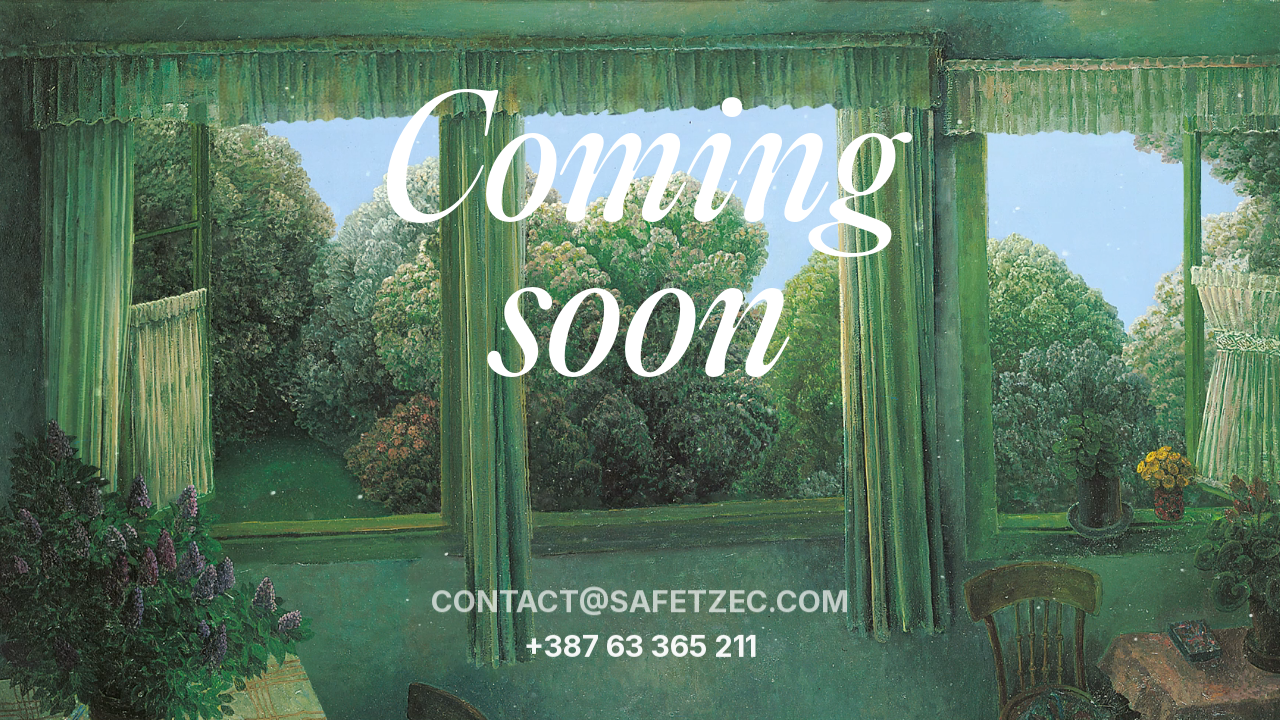

--- FILE ---
content_type: text/html; charset=utf-8
request_url: https://www.safetzec.com/?id=195
body_size: 4488
content:
<!DOCTYPE html><html lang="en"><head><meta charSet="utf-8"/><meta name="viewport" content="width=device-width, initial-scale=1"/><link rel="preload" href="/_next/static/media/569ce4b8f30dc480-s.p.woff2" as="font" crossorigin="" type="font/woff2"/><link rel="preload" href="/_next/static/media/93f479601ee12b01-s.p.woff2" as="font" crossorigin="" type="font/woff2"/><link rel="preload" href="/_next/static/media/c4a295e4c4db10de-s.p.otf" as="font" crossorigin="" type="font/otf"/><link rel="preload" href="/_next/static/media/e4af272ccee01ff0-s.p.woff2" as="font" crossorigin="" type="font/woff2"/><link rel="stylesheet" href="/_next/static/css/a1b6adc398c03a5e.css" data-precedence="next"/><link rel="stylesheet" href="/_next/static/css/80f518b02689784c.css" data-precedence="next"/><link rel="preload" as="script" fetchPriority="low" href="/_next/static/chunks/webpack-bc66ccc190311386.js"/><script src="/_next/static/chunks/4bd1b696-1d398b649b281e55.js" async=""></script><script src="/_next/static/chunks/517-36a3457d4a25de74.js" async=""></script><script src="/_next/static/chunks/main-app-a849309caff0f7ba.js" async=""></script><script src="/_next/static/chunks/124-4f85abf2937565a5.js" async=""></script><script src="/_next/static/chunks/app/layout-76589686d38e060f.js" async=""></script><script src="/_next/static/chunks/565-4fb6ffeae3e370e2.js" async=""></script><script src="/_next/static/chunks/173-ca962d36418a5264.js" async=""></script><script src="/_next/static/chunks/app/not-found-9647a57b972e7abe.js" async=""></script><script src="/_next/static/chunks/app/page-d56b869908a5b80f.js" async=""></script><meta name="next-size-adjust" content=""/><title>Safet Zec | Renowned Artist</title><meta name="description" content="Safet Zec is a Bosnian artist known for his masterful paintings that blend traditional techniques with profound emotional depth."/><link rel="manifest" href="/site.webmanifest"/><meta name="keywords" content="Safet Zec,artist,contemporary art,paintings,exhibitions"/><meta name="robots" content="index, follow"/><meta property="og:title" content="Safet Zec | Renowned Artist"/><meta property="og:description" content="Explore the artistic works of Safet Zec, a renowned artist known for his expressive paintings and exceptional technique."/><meta property="og:url" content="https://safetzec.com"/><meta property="og:site_name" content="Safet Zec"/><meta property="og:locale" content="en_US"/><meta property="og:image" content="https://safeyzec.com/og-image.jpg"/><meta property="og:image:width" content="1200"/><meta property="og:image:height" content="630"/><meta property="og:image:alt" content="Safet Zec Artwork"/><meta property="og:type" content="website"/><meta name="twitter:card" content="summary_large_image"/><meta name="twitter:title" content="Safet Zec | Renowned Artist"/><meta name="twitter:description" content="Explore the artistic works of Safet Zec, a renowned artist known for his expressive paintings and exceptional technique."/><meta name="twitter:image" content="https://safeyzec.com/og-image.jpg"/><link rel="icon" href="/favicon.ico" type="image/x-icon" sizes="16x16"/><link rel="icon" href="/_next/static/media/favicon.b21d5963.ico" sizes="any"/><link rel="icon" href="/_next/static/media/favicon-16x16.1585b8f1.png" sizes="16x16" type="image/png"/><link rel="icon" href="/_next/static/media/favicon-32x32.a697f47d.png" sizes="32x32" type="image/png"/><link rel="apple-touch-icon" href="/_next/static/media/apple-touch-icon.4105e938.png" sizes="180x180" type="image/png"/><link rel="android-chrome" href="/_next/static/media/android-chrome-192x192.1fe3dc0c.png" sizes="192x192" type="image/png"/><link rel="android-chrome" href="/_next/static/media/android-chrome-512x512.fb1fb0d9.png" sizes="512x512" type="image/png"/><script src="/_next/static/chunks/polyfills-42372ed130431b0a.js" noModule=""></script></head><body class="__variable_5cfdac __variable_9a8899 antialiased"><div class="absolute bg-[#182917] md:h-screen flex flex-col w-full h-full items-center justify-end" style="background:url(/_next/static/media/bg.3d0403f0.png);background-blend-mode:normal;background-position:bottom;background-size:stretch;width:100vw;height:110vh;z-index:100;overflow:hidden;transform:none"><div class="bg-[#182917] absolute top-[-10vh] w-full h-full"></div><div class="w-full z-50"><div class="__className_70c9b4 text-[#877D62] text-center w-full mb-[20vh] md:mb-[10vh]" style="font-size:clamp(50px, 12vw, 100px);transform:translateY(120px)">Safet Zec</div></div></div><script type="application/ld+json">{"@context":"https://schema.org","@type":"Person","name":"Safet Zec","url":"https://safetzec.com","image":"https://safetzec.com/safet-zec.jpg","sameAs":["https://instagram.com/safetzec_official","https://facebook.com/safetzec"],"jobTitle":"Artist","description":"Renowned artist known for expressive paintings and exceptional technique."}</script><div class="overflow-y-hidden overflow-x-hidden absolute w-full h-screen"><div class="relative flex flex-col items-center justify-center w-[130%] md:w-screen min-h-screen overflow-hidden"><video class="absolute md:left-0 w-[120%] left-[-20%] h-[60%] md:h-full top-[10%] md:top-0 md:mt-[0] object-cover z-[-1]" autoPlay="" loop="" muted="" playsInline=""><source src="/background.mp4" type="video/mp4"/>Your browser does not support the video tag.</video><div class="absolute md:hidden top-0 left-0 w-full h-[100%] flex justify-center"><img alt="Top Image" loading="lazy" width="428" height="926" decoding="async" data-nimg="1" class="w-full h-auto" style="color:transparent" srcSet="/_next/image?url=%2F_next%2Fstatic%2Fmedia%2FpapirGornjiMob.63c4a63a.png&amp;w=640&amp;q=75 1x, /_next/image?url=%2F_next%2Fstatic%2Fmedia%2FpapirGornjiMob.63c4a63a.png&amp;w=1080&amp;q=75 2x" src="/_next/image?url=%2F_next%2Fstatic%2Fmedia%2FpapirGornjiMob.63c4a63a.png&amp;w=1080&amp;q=75"/></div><div class="
              __className_70c9b4  /* Apply editorial italic font */
              w-full                        /* Full width on mobile */
              md:w-[30%]                   /* 30% width on medium screens */
              flex                         /* Enable flexbox */
              flex-col                     /* Stack children vertically */
              items-center                 /* Center items horizontally */
              justify-center               /* Center items vertically */
              text-center                  /* Center text alignment */
              text-[5.5rem]                     /* Base text size on mobile */
              sm:text-[5.5rem]                  /* Text size on small screens */
              md:text-[8rem]               /* Text size on medium screens */
              lg:text-[160px]              /* Text size on large screens */
              xl:text-[10rem]              /* Text size on extra large screens */
              md:ml-0                      /* Reset margin on medium screens */
              ml-[-20%]                    /* Negative margin left on mobile */
              mt-[-10%]                    /* Move up 10% on all screen sizes */
            "><div class="text-white leading-none text-center " style="opacity:0;transform:translateY(-20px)">Coming</div><div class="text-white leading-none mt-[-5px] text-center" style="opacity:0;transform:translateY(-20px)">soon</div></div><div class="
              __className_e8ce0c  /* Apply Inter font */
              absolute          /* Position absolutely within parent */
              bottom-0         /* Align to bottom */
              md:pb-[40px]    /* Padding bottom on medium screens */
              pb-[10vh]       /* Padding bottom on mobile */
              ml-[-25%]       /* Negative margin left on mobile */
              md:ml-0         /* Reset margin left on medium screens */
              flex            /* Enable flexbox */
              flex-col        /* Stack children vertically */
              items-center    /* Center items horizontally */
              justify-center  /* Center items vertically */
              md:w-[40%]      /* Width on medium screens */
            "><div id="bottom-text" class="
                  text-[#2B4335]   /* Text color */
                  block            /* Display as block element */
                  md:block         /* Display as block on medium screens */
                  md:text-white    /* White text on medium screens */
                  font-bold        /* Bold font weight */
                  text-center      /* Center-aligned text */
                  z-[50]           /* High z-index for layering */
                  pb-[20px]        /* Padding bottom */
                  leading-none     /* No line height */
                  w-full           /* Full width */
                  text-[5.5vw]       /* Responsive text size on mobile */
                  md:text-[30px]   /* Fixed text size on medium screens */
                " style="opacity:0;transform:translateY(20px)">CONTACT@SAFETZEC.COM</div><div id="bottom-text" class="
                  text-[#2B4335]   /* Text color */
                  block            /* Display as block element */
                  md:block         /* Display as block on medium screens */
                  md:text-white    /* White text on medium screens */
                  font-bold        /* Bold font weight */
                  text-center      /* Center-aligned text */
                  z-[50]           /* High z-index for layering */
                  pb-[20px]        /* Padding bottom */
                  leading-none     /* No line height */
                  w-full           /* Full width */
                  text-[6vw]       /* Responsive text size on mobile */
                  md:text-[30px]   /* Fixed text size on medium screens */
                " style="opacity:0;transform:translateY(20px)">+387 63 365 211</div><div class=" flex            /* Enable flexbox layout */ flex-wrap       /* Allow items to wrap onto multiple lines on mobile */ z-[50]         /* Set high z-index to appear above other elements */ md:flex-nowrap /* Prevent wrapping on medium screens and up */ px-[15%]       /* Add horizontal padding on mobile */ md:px-[0px]    /* Remove horizontal padding on medium screens */ justify-center /* Center items horizontally */ items-center   /* Center items vertically */ gap-[10px]     /* Add spacing between items on mobile */ md:gap-[15px]  /* Increase spacing between items on medium screens */ w-full         /* Take up full width of container */ "><div class="ml-[20px]"></div><div class="flex flex-col "><div id="mobile-image-wrapper" class=" md:hidden  flex  justify-center w-[80%] " style="opacity:0;transform:translateY(20px)"></div></div></div></div></div><div class="absolute bottom-0 left-1/2 -translate-x-1/2 w-full h-[120%] flex justify-center md:hidden"><img alt="Bottom Image" loading="lazy" width="428" height="926" decoding="async" data-nimg="1" class="w-full h-auto" style="color:transparent" srcSet="/_next/image?url=%2F_next%2Fstatic%2Fmedia%2FpapirDonjiMob.6a774c44.png&amp;w=640&amp;q=75 1x, /_next/image?url=%2F_next%2Fstatic%2Fmedia%2FpapirDonjiMob.6a774c44.png&amp;w=1080&amp;q=75 2x" src="/_next/image?url=%2F_next%2Fstatic%2Fmedia%2FpapirDonjiMob.6a774c44.png&amp;w=1080&amp;q=75"/></div></div><script src="/_next/static/chunks/webpack-bc66ccc190311386.js" async=""></script><script>(self.__next_f=self.__next_f||[]).push([0])</script><script>self.__next_f.push([1,"1:\"$Sreact.fragment\"\n2:I[1204,[\"124\",\"static/chunks/124-4f85abf2937565a5.js\",\"177\",\"static/chunks/app/layout-76589686d38e060f.js\"],\"default\"]\n3:I[5244,[],\"\"]\n4:I[3866,[],\"\"]\n5:I[5408,[\"124\",\"static/chunks/124-4f85abf2937565a5.js\",\"565\",\"static/chunks/565-4fb6ffeae3e370e2.js\",\"173\",\"static/chunks/173-ca962d36418a5264.js\",\"345\",\"static/chunks/app/not-found-9647a57b972e7abe.js\"],\"default\"]\n6:I[6780,[\"124\",\"static/chunks/124-4f85abf2937565a5.js\",\"565\",\"static/chunks/565-4fb6ffeae3e370e2.js\",\"974\",\"static/chunks/app/page-d56b869908a5b80f.js\"],\"default\"]\n7:I[6213,[],\"OutletBoundary\"]\n9:I[6213,[],\"MetadataBoundary\"]\nb:I[6213,[],\"ViewportBoundary\"]\nd:I[4835,[],\"\"]\n:HL[\"/_next/static/media/569ce4b8f30dc480-s.p.woff2\",\"font\",{\"crossOrigin\":\"\",\"type\":\"font/woff2\"}]\n:HL[\"/_next/static/media/93f479601ee12b01-s.p.woff2\",\"font\",{\"crossOrigin\":\"\",\"type\":\"font/woff2\"}]\n:HL[\"/_next/static/media/c4a295e4c4db10de-s.p.otf\",\"font\",{\"crossOrigin\":\"\",\"type\":\"font/otf\"}]\n:HL[\"/_next/static/css/a1b6adc398c03a5e.css\",\"style\"]\n:HL[\"/_next/static/media/e4af272ccee01ff0-s.p.woff2\",\"font\",{\"crossOrigin\":\"\",\"type\":\"font/woff2\"}]\n:HL[\"/_next/static/css/80f518b02689784c.css\",\"style\"]\n0:{\"P\":null,\"b\":\"DswPOiBjcExDPQaRT-P92\",\"p\":\"\",\"c\":[\"\",\"\"],\"i\":false,\"f\":[[[\"\",{\"children\":[\"__PAGE__\",{}]},\"$undefined\",\"$undefined\",true],[\"\",[\"$\",\"$1\",\"c\",{\"children\":[[[\"$\",\"link\",\"0\",{\"rel\":\"stylesheet\",\"href\":\"/_next/static/css/a1b6adc398c03a5e.css\",\"precedence\":\"next\",\"crossOrigin\":\"$undefined\",\"nonce\":\"$undefined\"}]],[\"$\",\"html\",null,{\"lang\":\"en\",\"children\":[\"$\",\"body\",null,{\"className\":\"__variable_5cfdac __variable_9a8899 antialiased\",\"children\":[[\"$\",\"$L2\",null,{}],[\"$\",\"$L3\",null,{\"parallelRouterKey\":\"children\",\"segmentPath\":[\"children\"],\"error\":\"$undefined\",\"errorStyles\":\"$undefined\",\"errorScripts\":\"$undefined\",\"template\":[\"$\",\"$L4\",null,{}],\"templateStyles\":\"$undefined\",\"templateScripts\":\"$undefined\",\"notFound\":[[[\"$\",\"link\",\"0\",{\"rel\":\"stylesheet\",\"href\":\"/_next/static/css/931b179cff3131dc.css\",\"precedence\":\"next\",\"crossOrigin\":\"$undefined\",\"nonce\":\"$un"])</script><script>self.__next_f.push([1,"defined\"}]],[\"$\",\"$L5\",null,{}]],\"forbidden\":\"$undefined\",\"unauthorized\":\"$undefined\"}]]}]}]]}],{\"children\":[\"__PAGE__\",[\"$\",\"$1\",\"c\",{\"children\":[[[\"$\",\"script\",null,{\"type\":\"application/ld+json\",\"dangerouslySetInnerHTML\":{\"__html\":\"{\\\"@context\\\":\\\"https://schema.org\\\",\\\"@type\\\":\\\"Person\\\",\\\"name\\\":\\\"Safet Zec\\\",\\\"url\\\":\\\"https://safetzec.com\\\",\\\"image\\\":\\\"https://safetzec.com/safet-zec.jpg\\\",\\\"sameAs\\\":[\\\"https://instagram.com/safetzec_official\\\",\\\"https://facebook.com/safetzec\\\"],\\\"jobTitle\\\":\\\"Artist\\\",\\\"description\\\":\\\"Renowned artist known for expressive paintings and exceptional technique.\\\"}\"}}],[\"$\",\"$L6\",null,{}]],[[\"$\",\"link\",\"0\",{\"rel\":\"stylesheet\",\"href\":\"/_next/static/css/80f518b02689784c.css\",\"precedence\":\"next\",\"crossOrigin\":\"$undefined\",\"nonce\":\"$undefined\"}]],[\"$\",\"$L7\",null,{\"children\":\"$L8\"}]]}],{},null,false]},null,false],[\"$\",\"$1\",\"h\",{\"children\":[null,[\"$\",\"$1\",\"fmYuTBKzcLZ8CZENgwbAN\",{\"children\":[[\"$\",\"$L9\",null,{\"children\":\"$La\"}],[\"$\",\"$Lb\",null,{\"children\":\"$Lc\"}],[\"$\",\"meta\",null,{\"name\":\"next-size-adjust\",\"content\":\"\"}]]}]]}],false]],\"m\":\"$undefined\",\"G\":[\"$d\",\"$undefined\"],\"s\":false,\"S\":true}\n"])</script><script>self.__next_f.push([1,"c:[[\"$\",\"meta\",\"0\",{\"name\":\"viewport\",\"content\":\"width=device-width, initial-scale=1\"}]]\n"])</script><script>self.__next_f.push([1,"a:[[\"$\",\"meta\",\"0\",{\"charSet\":\"utf-8\"}],[\"$\",\"title\",\"1\",{\"children\":\"Safet Zec | Renowned Artist\"}],[\"$\",\"meta\",\"2\",{\"name\":\"description\",\"content\":\"Safet Zec is a Bosnian artist known for his masterful paintings that blend traditional techniques with profound emotional depth.\"}],[\"$\",\"link\",\"3\",{\"rel\":\"manifest\",\"href\":\"/site.webmanifest\",\"crossOrigin\":\"$undefined\"}],[\"$\",\"meta\",\"4\",{\"name\":\"keywords\",\"content\":\"Safet Zec,artist,contemporary art,paintings,exhibitions\"}],[\"$\",\"meta\",\"5\",{\"name\":\"robots\",\"content\":\"index, follow\"}],[\"$\",\"meta\",\"6\",{\"property\":\"og:title\",\"content\":\"Safet Zec | Renowned Artist\"}],[\"$\",\"meta\",\"7\",{\"property\":\"og:description\",\"content\":\"Explore the artistic works of Safet Zec, a renowned artist known for his expressive paintings and exceptional technique.\"}],[\"$\",\"meta\",\"8\",{\"property\":\"og:url\",\"content\":\"https://safetzec.com\"}],[\"$\",\"meta\",\"9\",{\"property\":\"og:site_name\",\"content\":\"Safet Zec\"}],[\"$\",\"meta\",\"10\",{\"property\":\"og:locale\",\"content\":\"en_US\"}],[\"$\",\"meta\",\"11\",{\"property\":\"og:image\",\"content\":\"https://safeyzec.com/og-image.jpg\"}],[\"$\",\"meta\",\"12\",{\"property\":\"og:image:width\",\"content\":\"1200\"}],[\"$\",\"meta\",\"13\",{\"property\":\"og:image:height\",\"content\":\"630\"}],[\"$\",\"meta\",\"14\",{\"property\":\"og:image:alt\",\"content\":\"Safet Zec Artwork\"}],[\"$\",\"meta\",\"15\",{\"property\":\"og:type\",\"content\":\"website\"}],[\"$\",\"meta\",\"16\",{\"name\":\"twitter:card\",\"content\":\"summary_large_image\"}],[\"$\",\"meta\",\"17\",{\"name\":\"twitter:title\",\"content\":\"Safet Zec | Renowned Artist\"}],[\"$\",\"meta\",\"18\",{\"name\":\"twitter:description\",\"content\":\"Explore the artistic works of Safet Zec, a renowned artist known for his expressive paintings and exceptional technique.\"}],[\"$\",\"meta\",\"19\",{\"name\":\"twitter:image\",\"content\":\"https://safeyzec.com/og-image.jpg\"}],[\"$\",\"link\",\"20\",{\"rel\":\"icon\",\"href\":\"/favicon.ico\",\"type\":\"image/x-icon\",\"sizes\":\"16x16\"}],[\"$\",\"link\",\"21\",{\"rel\":\"icon\",\"href\":\"/_next/static/media/favicon.b21d5963.ico\",\"sizes\":\"any\"}],[\"$\",\"link\",\"22\",{\"rel\":\"icon\",\"href\":\"/_next/static/media/favicon-16x16.1585b8f1.png\",\"sizes\":\"16x16\",\"type\":\"image/png\"}],[\"$\",\"link\",\"23\",{\"rel\":\"icon\",\"href\":\"/_next/static/media/favicon-32x32.a697f47d.png\",\"sizes\":\"32x32\",\"type\":\"image/png\"}],[\"$\",\"link\",\"24\",{\"rel\":\"apple-touch-icon\",\"href\":\"/_next/static/media/apple-touch-icon.4105e938.png\",\"sizes\":\"180x180\",\"type\":\"image/png\"}],[\"$\",\"link\",\"25\",{\"rel\":\"android-chrome\",\"href\":\"/_next/static/media/android-chrome-192x192.1fe3dc0c.png\",\"sizes\":\"192x192\",\"type\":\"image/png\"}],[\"$\",\"link\",\"26\",{\"rel\":\"android-chrome\",\"href\":\"/_next/static/media/android-chrome-512x512.fb1fb0d9.png\",\"sizes\":\"512x512\",\"type\":\"image/png\"}]]\n"])</script><script>self.__next_f.push([1,"8:null\n"])</script></body></html>

--- FILE ---
content_type: text/css; charset=utf-8
request_url: https://www.safetzec.com/_next/static/css/a1b6adc398c03a5e.css
body_size: 6192
content:
@font-face{font-family:Geist;font-style:normal;font-weight:100 900;font-display:swap;src:url(/_next/static/media/8d697b304b401681-s.woff2) format("woff2");unicode-range:u+0301,u+0400-045f,u+0490-0491,u+04b0-04b1,u+2116}@font-face{font-family:Geist;font-style:normal;font-weight:100 900;font-display:swap;src:url(/_next/static/media/ba015fad6dcf6784-s.woff2) format("woff2");unicode-range:u+0100-02ba,u+02bd-02c5,u+02c7-02cc,u+02ce-02d7,u+02dd-02ff,u+0304,u+0308,u+0329,u+1d00-1dbf,u+1e00-1e9f,u+1ef2-1eff,u+2020,u+20a0-20ab,u+20ad-20c0,u+2113,u+2c60-2c7f,u+a720-a7ff}@font-face{font-family:Geist;font-style:normal;font-weight:100 900;font-display:swap;src:url(/_next/static/media/569ce4b8f30dc480-s.p.woff2) format("woff2");unicode-range:u+00??,u+0131,u+0152-0153,u+02bb-02bc,u+02c6,u+02da,u+02dc,u+0304,u+0308,u+0329,u+2000-206f,u+20ac,u+2122,u+2191,u+2193,u+2212,u+2215,u+feff,u+fffd}@font-face{font-family:Geist Fallback;src:local("Arial");ascent-override:95.94%;descent-override:28.16%;line-gap-override:0.00%;size-adjust:104.76%}.__className_5cfdac{font-family:Geist,Geist Fallback;font-style:normal}.__variable_5cfdac{--font-geist-sans:"Geist","Geist Fallback"}@font-face{font-family:Geist Mono;font-style:normal;font-weight:100 900;font-display:swap;src:url(/_next/static/media/9610d9e46709d722-s.woff2) format("woff2");unicode-range:u+0301,u+0400-045f,u+0490-0491,u+04b0-04b1,u+2116}@font-face{font-family:Geist Mono;font-style:normal;font-weight:100 900;font-display:swap;src:url(/_next/static/media/747892c23ea88013-s.woff2) format("woff2");unicode-range:u+0100-02ba,u+02bd-02c5,u+02c7-02cc,u+02ce-02d7,u+02dd-02ff,u+0304,u+0308,u+0329,u+1d00-1dbf,u+1e00-1e9f,u+1ef2-1eff,u+2020,u+20a0-20ab,u+20ad-20c0,u+2113,u+2c60-2c7f,u+a720-a7ff}@font-face{font-family:Geist Mono;font-style:normal;font-weight:100 900;font-display:swap;src:url(/_next/static/media/93f479601ee12b01-s.p.woff2) format("woff2");unicode-range:u+00??,u+0131,u+0152-0153,u+02bb-02bc,u+02c6,u+02da,u+02dc,u+0304,u+0308,u+0329,u+2000-206f,u+20ac,u+2122,u+2191,u+2193,u+2212,u+2215,u+feff,u+fffd}@font-face{font-family:Geist Mono Fallback;src:local("Arial");ascent-override:74.67%;descent-override:21.92%;line-gap-override:0.00%;size-adjust:134.59%}.__className_9a8899{font-family:Geist Mono,Geist Mono Fallback;font-style:normal}.__variable_9a8899{--font-geist-mono:"Geist Mono","Geist Mono Fallback"}*,:after,:before{--tw-border-spacing-x:0;--tw-border-spacing-y:0;--tw-translate-x:0;--tw-translate-y:0;--tw-rotate:0;--tw-skew-x:0;--tw-skew-y:0;--tw-scale-x:1;--tw-scale-y:1;--tw-pan-x: ;--tw-pan-y: ;--tw-pinch-zoom: ;--tw-scroll-snap-strictness:proximity;--tw-gradient-from-position: ;--tw-gradient-via-position: ;--tw-gradient-to-position: ;--tw-ordinal: ;--tw-slashed-zero: ;--tw-numeric-figure: ;--tw-numeric-spacing: ;--tw-numeric-fraction: ;--tw-ring-inset: ;--tw-ring-offset-width:0px;--tw-ring-offset-color:#fff;--tw-ring-color:rgba(59,130,246,.5);--tw-ring-offset-shadow:0 0 #0000;--tw-ring-shadow:0 0 #0000;--tw-shadow:0 0 #0000;--tw-shadow-colored:0 0 #0000;--tw-blur: ;--tw-brightness: ;--tw-contrast: ;--tw-grayscale: ;--tw-hue-rotate: ;--tw-invert: ;--tw-saturate: ;--tw-sepia: ;--tw-drop-shadow: ;--tw-backdrop-blur: ;--tw-backdrop-brightness: ;--tw-backdrop-contrast: ;--tw-backdrop-grayscale: ;--tw-backdrop-hue-rotate: ;--tw-backdrop-invert: ;--tw-backdrop-opacity: ;--tw-backdrop-saturate: ;--tw-backdrop-sepia: ;--tw-contain-size: ;--tw-contain-layout: ;--tw-contain-paint: ;--tw-contain-style: }::backdrop{--tw-border-spacing-x:0;--tw-border-spacing-y:0;--tw-translate-x:0;--tw-translate-y:0;--tw-rotate:0;--tw-skew-x:0;--tw-skew-y:0;--tw-scale-x:1;--tw-scale-y:1;--tw-pan-x: ;--tw-pan-y: ;--tw-pinch-zoom: ;--tw-scroll-snap-strictness:proximity;--tw-gradient-from-position: ;--tw-gradient-via-position: ;--tw-gradient-to-position: ;--tw-ordinal: ;--tw-slashed-zero: ;--tw-numeric-figure: ;--tw-numeric-spacing: ;--tw-numeric-fraction: ;--tw-ring-inset: ;--tw-ring-offset-width:0px;--tw-ring-offset-color:#fff;--tw-ring-color:rgba(59,130,246,.5);--tw-ring-offset-shadow:0 0 #0000;--tw-ring-shadow:0 0 #0000;--tw-shadow:0 0 #0000;--tw-shadow-colored:0 0 #0000;--tw-blur: ;--tw-brightness: ;--tw-contrast: ;--tw-grayscale: ;--tw-hue-rotate: ;--tw-invert: ;--tw-saturate: ;--tw-sepia: ;--tw-drop-shadow: ;--tw-backdrop-blur: ;--tw-backdrop-brightness: ;--tw-backdrop-contrast: ;--tw-backdrop-grayscale: ;--tw-backdrop-hue-rotate: ;--tw-backdrop-invert: ;--tw-backdrop-opacity: ;--tw-backdrop-saturate: ;--tw-backdrop-sepia: ;--tw-contain-size: ;--tw-contain-layout: ;--tw-contain-paint: ;--tw-contain-style: }/*
! tailwindcss v3.4.17 | MIT License | https://tailwindcss.com
*/*,:after,:before{box-sizing:border-box;border:0 solid #e5e7eb}:after,:before{--tw-content:""}:host,html{line-height:1.5;-webkit-text-size-adjust:100%;-moz-tab-size:4;tab-size:4;font-family:ui-sans-serif,system-ui,sans-serif,Apple Color Emoji,Segoe UI Emoji,Segoe UI Symbol,Noto Color Emoji;font-feature-settings:normal;font-variation-settings:normal;-webkit-tap-highlight-color:transparent}body{line-height:inherit}hr{height:0;color:inherit;border-top-width:1px}abbr:where([title]){text-decoration:underline dotted}h1,h2,h3,h4,h5,h6{font-size:inherit;font-weight:inherit}a{color:inherit;text-decoration:inherit}b,strong{font-weight:bolder}code,kbd,pre,samp{font-family:ui-monospace,SFMono-Regular,Menlo,Monaco,Consolas,Liberation Mono,Courier New,monospace;font-feature-settings:normal;font-variation-settings:normal;font-size:1em}small{font-size:80%}sub,sup{font-size:75%;line-height:0;position:relative;vertical-align:baseline}sub{bottom:-.25em}sup{top:-.5em}table{text-indent:0;border-color:inherit;border-collapse:collapse}button,input,optgroup,select,textarea{font-family:inherit;font-feature-settings:inherit;font-variation-settings:inherit;font-size:100%;font-weight:inherit;line-height:inherit;letter-spacing:inherit;color:inherit;margin:0;padding:0}button,select{text-transform:none}button,input:where([type=button]),input:where([type=reset]),input:where([type=submit]){-webkit-appearance:button;background-color:transparent;background-image:none}:-moz-focusring{outline:auto}:-moz-ui-invalid{box-shadow:none}progress{vertical-align:baseline}::-webkit-inner-spin-button,::-webkit-outer-spin-button{height:auto}[type=search]{-webkit-appearance:textfield;outline-offset:-2px}::-webkit-search-decoration{-webkit-appearance:none}::-webkit-file-upload-button{-webkit-appearance:button;font:inherit}summary{display:list-item}blockquote,dd,dl,figure,h1,h2,h3,h4,h5,h6,hr,p,pre{margin:0}fieldset{margin:0}fieldset,legend{padding:0}menu,ol,ul{list-style:none;margin:0;padding:0}dialog{padding:0}textarea{resize:vertical}input::placeholder,textarea::placeholder{opacity:1;color:#9ca3af}[role=button],button{cursor:pointer}:disabled{cursor:default}audio,canvas,embed,iframe,img,object,svg,video{display:block;vertical-align:middle}img,video{max-width:100%;height:auto}[hidden]:where(:not([hidden=until-found])){display:none}.container{width:100%}@media (min-width:640px){.container{max-width:640px}}@media (min-width:768px){.container{max-width:768px}}@media (min-width:1024px){.container{max-width:1024px}}@media (min-width:1280px){.container{max-width:1280px}}@media (min-width:1536px){.container{max-width:1536px}}.pointer-events-none{pointer-events:none}.visible{visibility:visible}.invisible{visibility:hidden}.fixed{position:fixed}.absolute{position:absolute}.relative{position:relative}.inset-0{inset:0}.bottom-0{bottom:0}.bottom-10{bottom:2.5rem}.bottom-\[-20px\]{bottom:-20px}.bottom-\[5\%\]{bottom:5%}.left-0{left:0}.left-1\/2{left:50%}.left-8{left:2rem}.left-\[-20\%\]{left:-20%}.right-0{right:0}.right-4{right:1rem}.right-8{right:2rem}.right-\[5\%\]{right:5%}.top-0{top:0}.top-2{top:.5rem}.top-4{top:1rem}.top-6{top:1.5rem}.top-\[-10vh\]{top:-10vh}.top-\[-15\%\]{top:-15%}.top-\[10\%\]{top:10%}.top-\[100px\]{top:100px}.top-\[350px\]{top:350px}.z-0{z-index:0}.z-10{z-index:10}.z-20{z-index:20}.z-30{z-index:30}.z-50{z-index:50}.z-\[-1\]{z-index:-1}.z-\[1\]{z-index:1}.z-\[500\]{z-index:500}.z-\[50\]{z-index:50}.z-\[600\]{z-index:600}.order-1{order:1}.order-2{order:2}.col-span-full{grid-column:1/-1}.m-0{margin:0}.mx-\[20px\]{margin-left:20px;margin-right:20px}.mx-auto{margin-left:auto;margin-right:auto}.my-\[5px\]{margin-top:5px;margin-bottom:5px}.-mt-48{margin-top:-12rem}.mb-0{margin-bottom:0}.mb-1{margin-bottom:.25rem}.mb-10{margin-bottom:2.5rem}.mb-16{margin-bottom:4rem}.mb-2{margin-bottom:.5rem}.mb-20{margin-bottom:5rem}.mb-3{margin-bottom:.75rem}.mb-4{margin-bottom:1rem}.mb-40{margin-bottom:10rem}.mb-5{margin-bottom:1.25rem}.mb-6{margin-bottom:1.5rem}.mb-8{margin-bottom:2rem}.mb-\[-60px\]{margin-bottom:-60px}.mb-\[20vh\]{margin-bottom:20vh}.ml-\[-20\%\]{margin-left:-20%}.ml-\[-25\%\]{margin-left:-25%}.ml-\[20px\]{margin-left:20px}.mr-0{margin-right:0}.mt-12{margin-top:3rem}.mt-2{margin-top:.5rem}.mt-20{margin-top:5rem}.mt-36{margin-top:9rem}.mt-4{margin-top:1rem}.mt-5{margin-top:1.25rem}.mt-6{margin-top:1.5rem}.mt-8{margin-top:2rem}.mt-\[-10\%\]{margin-top:-10%}.mt-\[-10px\]{margin-top:-10px}.mt-\[-5px\]{margin-top:-5px}.mt-\[173px\]{margin-top:173px}.mt-\[20px\]{margin-top:20px}.mt-auto{margin-top:auto}.block{display:block}.inline-block{display:inline-block}.flex{display:flex}.table{display:table}.grid{display:grid}.hidden{display:none}.aspect-\[3\/4\]{aspect-ratio:3/4}.aspect-\[4\/3\]{aspect-ratio:4/3}.h-10{height:2.5rem}.h-12{height:3rem}.h-14{height:3.5rem}.h-\[100\%\]{height:100%}.h-\[115\%\]{height:115%}.h-\[120\%\]{height:120%}.h-\[15\%\]{height:15%}.h-\[350px\]{height:350px}.h-\[40\%\]{height:40%}.h-\[50vh\]{height:50vh}.h-\[57px\]{height:57px}.h-\[60\%\]{height:60%}.h-\[850px\]{height:850px}.h-\[90\%\]{height:90%}.h-\[98\%\]{height:98%}.h-auto{height:auto}.h-full{height:100%}.h-screen{height:100vh}.max-h-\[90\%\]{max-height:90%}.max-h-full{max-height:100%}.min-h-\[90vh\]{min-height:90vh}.min-h-screen{min-height:100vh}.w-1\/2{width:50%}.w-1\/4{width:25%}.w-10{width:2.5rem}.w-12{width:3rem}.w-14{width:3.5rem}.w-\[100px\]{width:100px}.w-\[102px\]{width:102px}.w-\[120\%\]{width:120%}.w-\[120px\]{width:120px}.w-\[130\%\]{width:130%}.w-\[180px\]{width:180px}.w-\[300px\]{width:300px}.w-\[50\%\]{width:50%}.w-\[60\%\]{width:60%}.w-\[63\.9px\]{width:63.9px}.w-\[70\%\]{width:70%}.w-\[80\%\]{width:80%}.w-\[85vw\]{width:85vw}.w-\[90\%\]{width:90%}.w-\[99px\]{width:99px}.w-auto{width:auto}.w-full{width:100%}.w-screen{width:100vw}.max-w-\[1000px\]{max-width:1000px}.max-w-screen-xl{max-width:1280px}.max-w-xs{max-width:20rem}.flex-1{flex:1 1 0%}.flex-shrink-0{flex-shrink:0}.flex-grow{flex-grow:1}.-translate-x-1\/2{--tw-translate-x:-50%}.-translate-x-1\/2,.transform{transform:translate(var(--tw-translate-x),var(--tw-translate-y)) rotate(var(--tw-rotate)) skewX(var(--tw-skew-x)) skewY(var(--tw-skew-y)) scaleX(var(--tw-scale-x)) scaleY(var(--tw-scale-y))}.cursor-pointer{cursor:pointer}.resize-none{resize:none}.resize{resize:both}.list-inside{list-style-position:inside}.list-disc{list-style-type:disc}.list-none{list-style-type:none}.grid-cols-1{grid-template-columns:repeat(1,minmax(0,1fr))}.grid-cols-3{grid-template-columns:repeat(3,minmax(0,1fr))}.flex-row{flex-direction:row}.flex-col{flex-direction:column}.flex-wrap{flex-wrap:wrap}.items-start{align-items:flex-start}.items-center{align-items:center}.justify-start{justify-content:flex-start}.justify-end{justify-content:flex-end}.justify-center{justify-content:center}.justify-between{justify-content:space-between}.gap-0{gap:0}.gap-10{gap:2.5rem}.gap-2{gap:.5rem}.gap-3{gap:.75rem}.gap-4{gap:1rem}.gap-5{gap:1.25rem}.gap-6{gap:1.5rem}.gap-8{gap:2rem}.gap-\[10px\]{gap:10px}.gap-\[25\%\]{gap:25%}.gap-x-16{column-gap:4rem}.gap-y-8{row-gap:2rem}.space-x-4>:not([hidden])~:not([hidden]){--tw-space-x-reverse:0;margin-right:calc(1rem * var(--tw-space-x-reverse));margin-left:calc(1rem * calc(1 - var(--tw-space-x-reverse)))}.space-y-12>:not([hidden])~:not([hidden]){--tw-space-y-reverse:0;margin-top:calc(3rem * calc(1 - var(--tw-space-y-reverse)));margin-bottom:calc(3rem * var(--tw-space-y-reverse))}.space-y-2>:not([hidden])~:not([hidden]){--tw-space-y-reverse:0;margin-top:calc(.5rem * calc(1 - var(--tw-space-y-reverse)));margin-bottom:calc(.5rem * var(--tw-space-y-reverse))}.space-y-4>:not([hidden])~:not([hidden]){--tw-space-y-reverse:0;margin-top:calc(1rem * calc(1 - var(--tw-space-y-reverse)));margin-bottom:calc(1rem * var(--tw-space-y-reverse))}.space-y-6>:not([hidden])~:not([hidden]){--tw-space-y-reverse:0;margin-top:calc(1.5rem * calc(1 - var(--tw-space-y-reverse)));margin-bottom:calc(1.5rem * var(--tw-space-y-reverse))}.space-y-8>:not([hidden])~:not([hidden]){--tw-space-y-reverse:0;margin-top:calc(2rem * calc(1 - var(--tw-space-y-reverse)));margin-bottom:calc(2rem * var(--tw-space-y-reverse))}.overflow-hidden{overflow:hidden}.overflow-x-hidden{overflow-x:hidden}.overflow-y-hidden{overflow-y:hidden}.truncate{overflow:hidden;text-overflow:ellipsis}.truncate,.whitespace-nowrap{white-space:nowrap}.rounded-\[10px\]{border-radius:10px}.rounded-\[5px\]{border-radius:5px}.rounded-full{border-radius:9999px}.rounded-lg{border-radius:.5rem}.rounded-none{border-radius:0}.rounded-sm{border-radius:.125rem}.border{border-width:1px}.border-2{border-width:2px}.border-\[1\.5px\]{border-width:1.5px}.border-b{border-bottom-width:1px}.border-t{border-top-width:1px}.border-\[\#DEDEDE\]{--tw-border-opacity:1;border-color:rgb(222 222 222/var(--tw-border-opacity,1))}.border-black{--tw-border-opacity:1;border-color:rgb(0 0 0/var(--tw-border-opacity,1))}.border-white{--tw-border-opacity:1;border-color:rgb(255 255 255/var(--tw-border-opacity,1))}.border-b-\[\#21281E\]{--tw-border-opacity:1;border-bottom-color:rgb(33 40 30/var(--tw-border-opacity,1))}.border-t-black{--tw-border-opacity:1;border-top-color:rgb(0 0 0/var(--tw-border-opacity,1))}.bg-\[\#182917\]{--tw-bg-opacity:1;background-color:rgb(24 41 23/var(--tw-bg-opacity,1))}.bg-\[\#2B4335\],.bg-\[\#2b4335\]{--tw-bg-opacity:1;background-color:rgb(43 67 53/var(--tw-bg-opacity,1))}.bg-\[\#41352F\]{--tw-bg-opacity:1;background-color:rgb(65 53 47/var(--tw-bg-opacity,1))}.bg-\[\#4D3D32\]{--tw-bg-opacity:1;background-color:rgb(77 61 50/var(--tw-bg-opacity,1))}.bg-\[\#6B8E75\]{--tw-bg-opacity:1;background-color:rgb(107 142 117/var(--tw-bg-opacity,1))}.bg-\[\#F5F5F5\]{--tw-bg-opacity:1;background-color:rgb(245 245 245/var(--tw-bg-opacity,1))}.bg-black{--tw-bg-opacity:1;background-color:rgb(0 0 0/var(--tw-bg-opacity,1))}.bg-black\/40{background-color:rgba(0,0,0,.4)}.bg-gray-100{--tw-bg-opacity:1;background-color:rgb(243 244 246/var(--tw-bg-opacity,1))}.bg-gray-300{--tw-bg-opacity:1;background-color:rgb(209 213 219/var(--tw-bg-opacity,1))}.bg-transparent{background-color:transparent}.bg-white{--tw-bg-opacity:1;background-color:rgb(255 255 255/var(--tw-bg-opacity,1))}.bg-opacity-20{--tw-bg-opacity:0.2}.bg-about{background-image:url(/navmenu-assets/About.png)}.bg-about-mobile{background-image:url(/navmenu-assets/About-mobile.png)}.bg-contact{background-image:url(/navmenu-assets/Contact.png)}.bg-contact-mobile{background-image:url(/navmenu-assets/Contact-mobile.png)}.bg-gallery{background-image:url(/navmenu-assets/Gallery.png)}.bg-gallery-mobile{background-image:url(/navmenu-assets/Gallery-mobile.png)}.bg-news{background-image:url(/navmenu-assets/News.png)}.bg-news-mobile{background-image:url(/navmenu-assets/News-mobile.png)}.bg-shop{background-image:url(/navmenu-assets/Shop.png)}.bg-shop-mobile{background-image:url(/navmenu-assets/Shop-mobile.png)}.bg-cover{background-size:cover}.bg-center{background-position:50%}.object-contain{object-fit:contain}.object-cover{object-fit:cover}.object-bottom{object-position:bottom}.object-top{object-position:top}.p-2{padding:.5rem}.p-4{padding:1rem}.p-8{padding:2rem}.p-\[45px\]{padding:45px}.px-1{padding-left:.25rem;padding-right:.25rem}.px-12{padding-left:3rem;padding-right:3rem}.px-2{padding-left:.5rem;padding-right:.5rem}.px-3{padding-left:.75rem;padding-right:.75rem}.px-4{padding-left:1rem;padding-right:1rem}.px-5{padding-left:1.25rem;padding-right:1.25rem}.px-6{padding-left:1.5rem;padding-right:1.5rem}.px-8{padding-left:2rem;padding-right:2rem}.px-\[15\%\]{padding-left:15%;padding-right:15%}.px-\[50px\]{padding-left:50px;padding-right:50px}.py-1{padding-top:.25rem;padding-bottom:.25rem}.py-10{padding-top:2.5rem;padding-bottom:2.5rem}.py-16{padding-top:4rem;padding-bottom:4rem}.py-2{padding-top:.5rem;padding-bottom:.5rem}.py-3{padding-top:.75rem;padding-bottom:.75rem}.py-\[10px\]{padding-top:10px;padding-bottom:10px}.pb-1{padding-bottom:.25rem}.pb-10{padding-bottom:2.5rem}.pb-16{padding-bottom:4rem}.pb-2{padding-bottom:.5rem}.pb-24{padding-bottom:6rem}.pb-3{padding-bottom:.75rem}.pb-4{padding-bottom:1rem}.pb-5{padding-bottom:1.25rem}.pb-\[10vh\]{padding-bottom:10vh}.pb-\[20px\]{padding-bottom:20px}.pr-8{padding-right:2rem}.pt-12{padding-top:3rem}.pt-16{padding-top:4rem}.pt-2{padding-top:.5rem}.pt-20{padding-top:5rem}.pt-32{padding-top:8rem}.pt-4{padding-top:1rem}.pt-6{padding-top:1.5rem}.pt-7{padding-top:1.75rem}.pt-8{padding-top:2rem}.pt-\[10\%\]{padding-top:10%}.pt-\[20\%\]{padding-top:20%}.text-left{text-align:left}.text-center{text-align:center}.text-right{text-align:right}.text-start{text-align:start}.font-\[\'Inter\'\]{font-family:Inter}.font-\[\'PP_Editorial_Old\'\]{font-family:PP Editorial Old}.text-2xl{font-size:1.5rem;line-height:2rem}.text-3xl{font-size:1.875rem;line-height:2.25rem}.text-\[14px\]{font-size:14px}.text-\[15px\]{font-size:15px}.text-\[15vw\]{font-size:15vw}.text-\[16px\]{font-size:16px}.text-\[17px\]{font-size:17px}.text-\[18px\]{font-size:18px}.text-\[20px\]{font-size:20px}.text-\[22px\]{font-size:22px}.text-\[24px\]{font-size:24px}.text-\[30px\]{font-size:30px}.text-\[32px\]{font-size:32px}.text-\[35px\]{font-size:35px}.text-\[40px\]{font-size:40px}.text-\[45px\]{font-size:45px}.text-\[5\.5rem\]{font-size:5.5rem}.text-\[5\.5vw\]{font-size:5.5vw}.text-\[50px\]{font-size:50px}.text-\[6vw\]{font-size:6vw}.text-\[70px\]{font-size:70px}.text-\[80px\]{font-size:80px}.text-base{font-size:1rem;line-height:1.5rem}.text-lg{font-size:1.125rem;line-height:1.75rem}.text-sm{font-size:.875rem;line-height:1.25rem}.text-xl{font-size:1.25rem;line-height:1.75rem}.font-bold{font-weight:700}.font-extrabold{font-weight:800}.font-medium{font-weight:500}.font-normal{font-weight:400}.italic{font-style:italic}.not-italic{font-style:normal}.leading-\[1\.2\]{line-height:1.2}.leading-\[100\%\]{line-height:100%}.leading-\[150\%\]{line-height:150%}.leading-\[28px\]{line-height:28px}.leading-\[40px\]{line-height:40px}.leading-none{line-height:1}.leading-normal{line-height:1.5}.leading-tight{line-height:1.25}.tracking-\[0\%\]{letter-spacing:0}.text-\[\#21281E\]{--tw-text-opacity:1;color:rgb(33 40 30/var(--tw-text-opacity,1))}.text-\[\#2B4335\]{--tw-text-opacity:1;color:rgb(43 67 53/var(--tw-text-opacity,1))}.text-\[\#877D62\]{--tw-text-opacity:1;color:rgb(135 125 98/var(--tw-text-opacity,1))}.text-\[\#DEDEDE\]{--tw-text-opacity:1;color:rgb(222 222 222/var(--tw-text-opacity,1))}.text-\[\#DEDEDE\]\/80{color:hsla(0,0%,87%,.8)}.text-black{--tw-text-opacity:1;color:rgb(0 0 0/var(--tw-text-opacity,1))}.text-gray-400{--tw-text-opacity:1;color:rgb(156 163 175/var(--tw-text-opacity,1))}.text-gray-500{--tw-text-opacity:1;color:rgb(107 114 128/var(--tw-text-opacity,1))}.text-gray-600{--tw-text-opacity:1;color:rgb(75 85 99/var(--tw-text-opacity,1))}.text-gray-700{--tw-text-opacity:1;color:rgb(55 65 81/var(--tw-text-opacity,1))}.text-green-500{--tw-text-opacity:1;color:rgb(34 197 94/var(--tw-text-opacity,1))}.text-red-500{--tw-text-opacity:1;color:rgb(239 68 68/var(--tw-text-opacity,1))}.text-white{--tw-text-opacity:1;color:rgb(255 255 255/var(--tw-text-opacity,1))}.underline{text-decoration-line:underline}.antialiased{-webkit-font-smoothing:antialiased;-moz-osx-font-smoothing:grayscale}.opacity-90{opacity:.9}.outline{outline-style:solid}.outline-1{outline-width:1px}.blur{--tw-blur:blur(8px)}.blur,.filter{filter:var(--tw-blur) var(--tw-brightness) var(--tw-contrast) var(--tw-grayscale) var(--tw-hue-rotate) var(--tw-invert) var(--tw-saturate) var(--tw-sepia) var(--tw-drop-shadow)}.transition{transition-property:color,background-color,border-color,text-decoration-color,fill,stroke,opacity,box-shadow,transform,filter,backdrop-filter;transition-timing-function:cubic-bezier(.4,0,.2,1);transition-duration:.15s}.transition-colors{transition-property:color,background-color,border-color,text-decoration-color,fill,stroke;transition-timing-function:cubic-bezier(.4,0,.2,1);transition-duration:.15s}.duration-300{transition-duration:.3s}body,html{width:100%;max-width:100%;overflow-x:clip}:root{--background:#fff;--foreground:#171717;width:100%;height:100%;margin:0}@media (prefers-color-scheme:dark){:root{--background:#0a0a0a;--foreground:#ededed}}body{color:var(--foreground);background:var(--background);font-family:Arial,Helvetica,sans-serif;margin:0;width:100vw;height:100vh;-webkit-box-sizing:border-box;box-sizing:border-box;-moz-box-sizing:border-box;max-width:100%}.container{max-width:100%;overflow-x:hidden}.no-scroll{overflow:hidden;height:100vh}.placeholder\:text-\[\#DEDEDE\]::placeholder{--tw-text-opacity:1;color:rgb(222 222 222/var(--tw-text-opacity,1))}.placeholder\:opacity-70::placeholder{opacity:.7}.hover\:bg-black:hover{--tw-bg-opacity:1;background-color:rgb(0 0 0/var(--tw-bg-opacity,1))}.hover\:bg-white:hover{--tw-bg-opacity:1;background-color:rgb(255 255 255/var(--tw-bg-opacity,1))}.hover\:bg-white\/10:hover{background-color:hsla(0,0%,100%,.1)}.hover\:text-\[\#2B4335\]:hover{--tw-text-opacity:1;color:rgb(43 67 53/var(--tw-text-opacity,1))}.hover\:text-black:hover{--tw-text-opacity:1;color:rgb(0 0 0/var(--tw-text-opacity,1))}.hover\:text-white:hover{--tw-text-opacity:1;color:rgb(255 255 255/var(--tw-text-opacity,1))}@media (min-width:640px){.sm\:h-\[530px\]{height:530px}.sm\:w-\[500px\]{width:500px}.sm\:max-w-sm{max-width:24rem}.sm\:p-\[65px\]{padding:65px}.sm\:text-\[17px\]{font-size:17px}.sm\:text-\[30px\]{font-size:30px}.sm\:text-\[5\.5rem\]{font-size:5.5rem}}@media (min-width:768px){.md\:bottom-\[0px\]{bottom:0}.md\:left-0{left:0}.md\:top-0{top:0}.md\:top-\[-60px\]{top:-60px}.md\:top-\[100px\]{top:100px}.md\:top-\[150px\]{top:150px}.md\:top-\[250px\]{top:250px}.md\:top-\[30px\]{top:30px}.md\:order-1{order:1}.md\:order-2{order:2}.md\:mx-auto{margin-left:auto;margin-right:auto}.md\:mb-0{margin-bottom:0}.md\:mb-16{margin-bottom:4rem}.md\:mb-20{margin-bottom:5rem}.md\:mb-4{margin-bottom:1rem}.md\:mb-8{margin-bottom:2rem}.md\:mb-\[10vh\]{margin-bottom:10vh}.md\:ml-0{margin-left:0}.md\:ml-\[10\%\]{margin-left:10%}.md\:ml-auto{margin-left:auto}.md\:mr-16{margin-right:4rem}.md\:mr-\[30px\]{margin-right:30px}.md\:mt-0{margin-top:0}.md\:mt-2{margin-top:.5rem}.md\:mt-24{margin-top:6rem}.md\:mt-\[0\]{margin-top:0}.md\:mt-\[150px\]{margin-top:150px}.md\:mt-\[80px\]{margin-top:80px}.md\:block{display:block}.md\:inline{display:inline}.md\:flex{display:flex}.md\:hidden{display:none}.md\:h-\[45\%\]{height:45%}.md\:h-full{height:100%}.md\:h-screen{height:100vh}.md\:w-1\/3{width:33.333333%}.md\:w-2\/3{width:66.666667%}.md\:w-\[30\%\]{width:30%}.md\:w-\[40\%\]{width:40%}.md\:w-\[50\%\]{width:50%}.md\:w-\[55\%\]{width:55%}.md\:w-\[90\%\]{width:90%}.md\:w-auto{width:auto}.md\:w-screen{width:100vw}.md\:max-w-\[80\%\]{max-width:80%}.md\:max-w-lg{max-width:32rem}.md\:max-w-md{max-width:28rem}.md\:grid-cols-2{grid-template-columns:repeat(2,minmax(0,1fr))}.md\:grid-cols-3{grid-template-columns:repeat(3,minmax(0,1fr))}.md\:grid-cols-\[70\%_30\%\]{grid-template-columns:70% 30%}.md\:flex-row{flex-direction:row}.md\:flex-col{flex-direction:column}.md\:flex-nowrap{flex-wrap:nowrap}.md\:items-end{align-items:flex-end}.md\:items-center{align-items:center}.md\:justify-center{justify-content:center}.md\:justify-between{justify-content:space-between}.md\:gap-0{gap:0}.md\:gap-8{gap:2rem}.md\:gap-\[15px\]{gap:15px}.md\:space-y-16>:not([hidden])~:not([hidden]){--tw-space-y-reverse:0;margin-top:calc(4rem * calc(1 - var(--tw-space-y-reverse)));margin-bottom:calc(4rem * var(--tw-space-y-reverse))}.md\:px-0{padding-left:0;padding-right:0}.md\:px-12{padding-left:3rem;padding-right:3rem}.md\:px-16{padding-left:4rem;padding-right:4rem}.md\:px-8{padding-left:2rem;padding-right:2rem}.md\:px-\[0px\]{padding-left:0;padding-right:0}.md\:px-\[50px\]{padding-left:50px;padding-right:50px}.md\:pb-20{padding-bottom:5rem}.md\:pb-\[40px\]{padding-bottom:40px}.md\:pt-0{padding-top:0}.md\:pt-28{padding-top:7rem}.md\:pt-\[0\]{padding-top:0}.md\:text-center{text-align:center}.md\:text-5xl{font-size:3rem;line-height:1}.md\:text-\[10vw\]{font-size:10vw}.md\:text-\[110px\]{font-size:110px}.md\:text-\[120px\]{font-size:120px}.md\:text-\[17px\]{font-size:17px}.md\:text-\[22px\]{font-size:22px}.md\:text-\[25px\]{font-size:25px}.md\:text-\[30px\]{font-size:30px}.md\:text-\[3vw\]{font-size:3vw}.md\:text-\[40px\]{font-size:40px}.md\:text-\[45px\]{font-size:45px}.md\:text-\[50px\]{font-size:50px}.md\:text-\[60px\]{font-size:60px}.md\:text-\[80px\]{font-size:80px}.md\:text-\[8rem\]{font-size:8rem}.md\:text-base{font-size:1rem;line-height:1.5rem}.md\:text-lg{font-size:1.125rem;line-height:1.75rem}.md\:text-\[\#21281E\]{--tw-text-opacity:1;color:rgb(33 40 30/var(--tw-text-opacity,1))}.md\:hover\:text-\[\#fff\]:hover,.md\:text-white{--tw-text-opacity:1;color:rgb(255 255 255/var(--tw-text-opacity,1))}}@media (min-width:1024px){.lg\:top-\[150px\]{top:150px}.lg\:top-\[200px\]{top:200px}.lg\:top-\[350px\]{top:350px}.lg\:min-h-\[500px\]{min-height:500px}.lg\:w-2\/3{width:66.666667%}.lg\:grid-cols-4{grid-template-columns:repeat(4,minmax(0,1fr))}.lg\:text-\[160px\]{font-size:160px}.lg\:text-\[17px\]{font-size:17px}.lg\:text-\[75px\]{font-size:75px}}@media (min-width:1280px){.xl\:top-\[100px\]{top:100px}.xl\:top-\[150px\]{top:150px}.xl\:top-\[300px\]{top:300px}.xl\:top-\[350px\]{top:350px}.xl\:grid-cols-2{grid-template-columns:repeat(2,minmax(0,1fr))}.xl\:text-\[10rem\]{font-size:10rem}.xl\:text-\[18px\]{font-size:18px}.xl\:text-\[85px\]{font-size:85px}}@font-face{font-family:editorialItalic;src:url(/_next/static/media/c4a295e4c4db10de-s.p.otf) format("opentype");font-display:swap}@font-face{font-family:editorialItalic Fallback;src:local("Arial");ascent-override:119.48%;descent-override:32.58%;line-gap-override:10.86%;size-adjust:92.07%}.__className_70c9b4{font-family:editorialItalic,editorialItalic Fallback}

--- FILE ---
content_type: application/javascript; charset=utf-8
request_url: https://www.safetzec.com/_next/static/chunks/app/page-d56b869908a5b80f.js
body_size: 2018
content:
(self.webpackChunk_N_E=self.webpackChunk_N_E||[]).push([[974],{7835:(e,t,n)=>{Promise.resolve().then(n.bind(n,6780))},6780:(e,t,n)=>{"use strict";n.d(t,{default:()=>A});var i=n(5155),l=n(2115),a=n(9124),s=n(6581),o=n.n(s),m=n(3213),r=n.n(m),d=n(5565);let c={src:"/_next/static/media/papirDonjiMob.6a774c44.png",height:926,width:428,blurDataURL:"[data-uri]",blurWidth:4,blurHeight:8},x={src:"/_next/static/media/papirGornjiMob.63c4a63a.png",height:926,width:428,blurDataURL:"[data-uri]",blurWidth:4,blurHeight:8};function A(){let[e,t]=(0,l.useState)(!0),[n,s]=(0,l.useState)(!0),[m,A]=(0,l.useState)(!1);return(0,l.useEffect)(()=>{let e=setTimeout(()=>{A(!0)},1500);return()=>clearTimeout(e)},[]),(0,i.jsxs)("div",{className:"overflow-y-hidden overflow-x-hidden absolute w-full h-screen",children:[(0,i.jsxs)("div",{className:"relative flex flex-col items-center justify-center w-[130%] md:w-screen min-h-screen overflow-hidden",children:[(0,i.jsxs)("video",{className:"absolute md:left-0 w-[120%] left-[-20%] h-[60%] md:h-full top-[10%] md:top-0 md:mt-[0] object-cover z-[-1]",autoPlay:!0,loop:!0,muted:!0,playsInline:!0,onCanPlay:()=>{A(!0)},children:[(0,i.jsx)("source",{src:"/background.mp4",type:"video/mp4"}),"Your browser does not support the video tag."]}),(0,i.jsx)("div",{className:"absolute md:hidden top-0 left-0 w-full h-[100%] flex justify-center",children:(0,i.jsx)(d.default,{src:x,alt:"Top Image",className:"w-full h-auto"})}),e&&(0,i.jsxs)(i.Fragment,{children:[(0,i.jsxs)("div",{className:"\n              ".concat(o().className,"  /* Apply editorial italic font */\n              w-full                        /* Full width on mobile */\n              md:w-[30%]                   /* 30% width on medium screens */\n              flex                         /* Enable flexbox */\n              flex-col                     /* Stack children vertically */\n              items-center                 /* Center items horizontally */\n              justify-center               /* Center items vertically */\n              text-center                  /* Center text alignment */\n              text-[5.5rem]                     /* Base text size on mobile */\n              sm:text-[5.5rem]                  /* Text size on small screens */\n              md:text-[8rem]               /* Text size on medium screens */\n              lg:text-[160px]              /* Text size on large screens */\n              xl:text-[10rem]              /* Text size on extra large screens */\n              md:ml-0                      /* Reset margin on medium screens */\n              ml-[-20%]                    /* Negative margin left on mobile */\n              mt-[-10%]                    /* Move up 10% on all screen sizes */\n            "),children:[(0,i.jsx)(a.P.div,{initial:{opacity:0,y:-20},animate:{opacity:[0,1,1],y:[20,-40]},transition:{duration:2,ease:"easeOut",delay:.2},className:"text-white leading-none text-center ",children:"Coming"}),(0,i.jsx)(a.P.div,{initial:{opacity:0,y:-20},animate:{opacity:[0,1,1],y:[20,-40]},transition:{duration:2.2,ease:"easeOut",delay:.4},className:"text-white leading-none mt-[-5px] text-center",children:"soon"})]}),(0,i.jsxs)("div",{className:"\n              ".concat(r().className,"  /* Apply Inter font */\n              absolute          /* Position absolutely within parent */\n              bottom-0         /* Align to bottom */\n              md:pb-[40px]    /* Padding bottom on medium screens */\n              pb-[10vh]       /* Padding bottom on mobile */\n              ml-[-25%]       /* Negative margin left on mobile */\n              md:ml-0         /* Reset margin left on medium screens */\n              flex            /* Enable flexbox */\n              flex-col        /* Stack children vertically */\n              items-center    /* Center items horizontally */\n              justify-center  /* Center items vertically */\n              md:w-[40%]      /* Width on medium screens */\n            "),children:[(0,i.jsx)(a.P.div,{id:"bottom-text",initial:{opacity:0,y:20},animate:{opacity:1,y:0},transition:{duration:1.5,ease:"easeOut",delay:2.5},className:"\n                  text-[#2B4335]   /* Text color */\n                  block            /* Display as block element */\n                  md:block         /* Display as block on medium screens */\n                  md:text-white    /* White text on medium screens */\n                  font-bold        /* Bold font weight */\n                  text-center      /* Center-aligned text */\n                  z-[50]           /* High z-index for layering */\n                  pb-[20px]        /* Padding bottom */\n                  leading-none     /* No line height */\n                  w-full           /* Full width */\n                  text-[5.5vw]       /* Responsive text size on mobile */\n                  md:text-[30px]   /* Fixed text size on medium screens */\n                ",children:"CONTACT@SAFETZEC.COM"}),(0,i.jsx)(a.P.div,{id:"bottom-text",initial:{opacity:0,y:20},animate:{opacity:1,y:0},transition:{duration:1.5,ease:"easeOut",delay:2},className:"\n                  text-[#2B4335]   /* Text color */\n                  block            /* Display as block element */\n                  md:block         /* Display as block on medium screens */\n                  md:text-white    /* White text on medium screens */\n                  font-bold        /* Bold font weight */\n                  text-center      /* Center-aligned text */\n                  z-[50]           /* High z-index for layering */\n                  pb-[20px]        /* Padding bottom */\n                  leading-none     /* No line height */\n                  w-full           /* Full width */\n                  text-[6vw]       /* Responsive text size on mobile */\n                  md:text-[30px]   /* Fixed text size on medium screens */\n                ",children:"+387\xa063\xa0365\xa0211"}),(0,i.jsxs)("div",{className:" flex            /* Enable flexbox layout */ flex-wrap       /* Allow items to wrap onto multiple lines on mobile */ z-[50]         /* Set high z-index to appear above other elements */ md:flex-nowrap /* Prevent wrapping on medium screens and up */ px-[15%]       /* Add horizontal padding on mobile */ md:px-[0px]    /* Remove horizontal padding on medium screens */ justify-center /* Center items horizontally */ items-center   /* Center items vertically */ gap-[10px]     /* Add spacing between items on mobile */ md:gap-[15px]  /* Increase spacing between items on medium screens */ w-full         /* Take up full width of container */ ",children:[(0,i.jsx)("div",{className:"ml-[20px]"}),(0,i.jsx)("div",{className:"flex flex-col ",children:(0,i.jsx)(a.P.div,{id:"mobile-image-wrapper",initial:{opacity:0,y:20},animate:{opacity:1,y:0},transition:{duration:1.5,ease:"easeOut",delay:4.5},className:" md:hidden  flex  justify-center w-[80%] "})})]})]})]})]}),(0,i.jsx)("div",{className:"absolute bottom-0 left-1/2 -translate-x-1/2 w-full h-[120%] flex justify-center md:hidden",children:(0,i.jsx)(d.default,{src:c,alt:"Bottom Image",className:"w-full h-auto"})})]})}},3213:e=>{e.exports={style:{fontFamily:"'Inter', 'Inter Fallback'",fontStyle:"normal"},className:"__className_e8ce0c"}},6581:e=>{e.exports={style:{fontFamily:"'editorialItalic', 'editorialItalic Fallback'"},className:"__className_70c9b4"}}},e=>{var t=t=>e(e.s=t);e.O(0,[568,124,565,441,517,358],()=>t(7835)),_N_E=e.O()}]);

--- FILE ---
content_type: application/javascript; charset=utf-8
request_url: https://www.safetzec.com/_next/static/chunks/app/not-found-9647a57b972e7abe.js
body_size: 679
content:
(self.webpackChunk_N_E=self.webpackChunk_N_E||[]).push([[345],{477:(e,t,a)=>{Promise.resolve().then(a.bind(a,5408))},5408:(e,t,a)=>{"use strict";a.r(t),a.d(t,{default:()=>d});var i=a(5155),s=a(9124),n=a(8173),l=a.n(n),c=a(5565),o=a(6152),r=a.n(o),A=a(9203);function d(){return(0,i.jsxs)("div",{className:"h-screen w-screen bg-[#2B4335] relative overflow-hidden",children:[(0,i.jsxs)(s.P.div,{className:"absolute inset-0 z-0",initial:{opacity:0},animate:{opacity:1},transition:{duration:1.2,ease:"easeOut"},children:[(0,i.jsx)(c.default,{src:A.A,alt:"Background",fill:!0,priority:!0,quality:100,className:"object-cover"}),(0,i.jsx)("div",{className:"absolute inset-0 bg-black/40 z-[1]"})]}),(0,i.jsxs)("div",{className:"h-full w-full flex flex-col items-center justify-center relative z-10",children:[(0,i.jsx)(s.P.h1,{initial:{opacity:0,y:-20},animate:{opacity:1,y:0},transition:{duration:1,ease:"easeOut"},className:"".concat(r().className," text-white font-bold text-[15vw] md:text-[10vw] leading-none z-10"),children:"404"}),(0,i.jsx)(s.P.h2,{initial:{opacity:0,y:20},animate:{opacity:1,y:0},transition:{duration:1,ease:"easeOut",delay:.5},className:"".concat(r().className," text-white font-bold text-[6vw] md:text-[3vw] mb-10 z-10"),children:"Page Not Found"}),(0,i.jsx)(s.P.div,{initial:{opacity:0},animate:{opacity:1},transition:{delay:1,duration:1},children:(0,i.jsx)(l(),{href:"/",className:"".concat(r().className," inline-block px-8 py-3 border-2 border-white text-white hover:bg-white hover:text-[#2B4335] transition-colors duration-300 font-bold text-xl z-10"),children:"Return Home"})})]})]})}},9203:(e,t,a)=>{"use strict";a.d(t,{A:()=>i});let i={src:"/_next/static/media/contact-bg.bcfc8fa6.png",height:1557,width:1920,blurDataURL:"[data-uri]",blurWidth:8,blurHeight:6}},6152:e=>{e.exports={style:{fontFamily:"'Inter', 'Inter Fallback'",fontStyle:"normal"},className:"__className_e8ce0c"}}},e=>{var t=t=>e(e.s=t);e.O(0,[453,124,565,173,441,517,358],()=>t(477)),_N_E=e.O()}]);

--- FILE ---
content_type: application/javascript; charset=utf-8
request_url: https://www.safetzec.com/_next/static/chunks/app/layout-76589686d38e060f.js
body_size: 1821
content:
(self.webpackChunk_N_E=self.webpackChunk_N_E||[]).push([[177],{3629:(A,e,t)=>{Promise.resolve().then(t.t.bind(t,4147,23)),Promise.resolve().then(t.t.bind(t,8489,23)),Promise.resolve().then(t.t.bind(t,347,23)),Promise.resolve().then(t.bind(t,1204)),Promise.resolve().then(t.bind(t,9726)),Promise.resolve().then(t.bind(t,7990)),Promise.resolve().then(t.bind(t,4713)),Promise.resolve().then(t.bind(t,8654)),Promise.resolve().then(t.bind(t,5062)),Promise.resolve().then(t.bind(t,1689))},6046:(A,e,t)=>{"use strict";var a=t(6658);t.o(a,"useParams")&&t.d(e,{useParams:function(){return a.useParams}}),t.o(a,"usePathname")&&t.d(e,{usePathname:function(){return a.usePathname}})},1204:(A,e,t)=>{"use strict";t.d(e,{default:()=>u});var a=t(5155),i=t(9124),s=t(2967),r=t.n(s);let l={src:"/_next/static/media/bg.3d0403f0.png"};var n=t(2115),d=t(6046);function u(){let[A,e]=(0,n.useState)(!1),t=(0,d.usePathname)();return(0,n.useEffect)(()=>{e(!0);let A=setTimeout(()=>e(!1),1e3);return()=>clearTimeout(A)},[t]),(0,a.jsxs)(i.P.div,{initial:{y:"0%"},animate:A?{y:"0%"}:{y:"-110vh"},transition:{type:"spring",mass:5,stiffness:40,damping:20,duration:10},className:"absolute bg-[#182917] md:h-screen flex flex-col w-full h-full items-center justify-end",style:{background:"url(".concat(l.src,")"),backgroundBlendMode:"normal",backgroundPosition:"bottom",backgroundSize:"stretch",width:"100vw",height:"110vh",zIndex:100,overflow:"hidden"},children:[(0,a.jsx)("div",{className:"bg-[#182917] absolute top-[-10vh] w-full h-full"}),(0,a.jsx)("div",{className:"w-full z-50",children:(0,a.jsx)(i.P.div,{initial:{y:120},animate:{y:-20},transition:{type:"spring",duration:2,bounce:0},className:"".concat(r().className," text-[#877D62] text-center w-full mb-[20vh] md:mb-[10vh]"),style:{fontSize:"clamp(50px, 12vw, 100px)"},children:"Safet Zec"})})]},t)}},347:()=>{},9726:(A,e,t)=>{"use strict";t.r(e),t.d(e,{default:()=>a});let a={src:"/_next/static/media/android-chrome-192x192.1fe3dc0c.png",height:192,width:192,blurDataURL:"[data-uri]",blurWidth:8,blurHeight:8}},7990:(A,e,t)=>{"use strict";t.r(e),t.d(e,{default:()=>a});let a={src:"/_next/static/media/android-chrome-512x512.fb1fb0d9.png",height:512,width:512,blurDataURL:"[data-uri]",blurWidth:8,blurHeight:8}},4713:(A,e,t)=>{"use strict";t.r(e),t.d(e,{default:()=>a});let a={src:"/_next/static/media/apple-touch-icon.4105e938.png",height:180,width:180,blurDataURL:"[data-uri]",blurWidth:8,blurHeight:8}},8654:(A,e,t)=>{"use strict";t.r(e),t.d(e,{default:()=>a});let a={src:"/_next/static/media/favicon-16x16.1585b8f1.png",height:16,width:16,blurDataURL:"[data-uri]",blurWidth:8,blurHeight:8}},5062:(A,e,t)=>{"use strict";t.r(e),t.d(e,{default:()=>a});let a={src:"/_next/static/media/favicon-32x32.a697f47d.png",height:32,width:32,blurDataURL:"[data-uri]",blurWidth:8,blurHeight:8}},1689:(A,e,t)=>{"use strict";t.r(e),t.d(e,{default:()=>a});let a={src:"/_next/static/media/favicon.b21d5963.ico",height:16,width:16,blurWidth:0,blurHeight:0}},4147:A=>{A.exports={style:{fontFamily:"'Geist', 'Geist Fallback'",fontStyle:"normal"},className:"__className_5cfdac",variable:"__variable_5cfdac"}},8489:A=>{A.exports={style:{fontFamily:"'Geist Mono', 'Geist Mono Fallback'",fontStyle:"normal"},className:"__className_9a8899",variable:"__variable_9a8899"}},2967:A=>{A.exports={style:{fontFamily:"'editorialItalic', 'editorialItalic Fallback'"},className:"__className_70c9b4"}}},A=>{var e=e=>A(A.s=e);A.O(0,[746,124,441,517,358],()=>e(3629)),_N_E=A.O()}]);